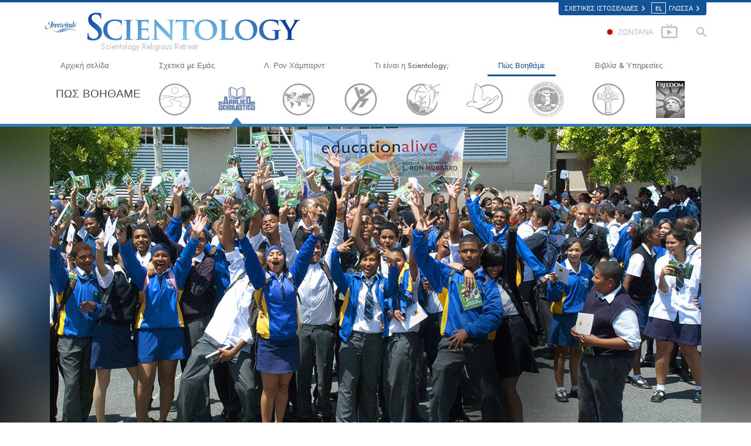

--- FILE ---
content_type: text/html; charset=utf-8
request_url: https://el.freewinds.org/how-we-help/applied-scholastics/community-actions.html
body_size: 24373
content:
<!DOCTYPE html>
<html lang="el" itemscope itemtype="http://schema.org/WebPage">
<head>
<meta charset="utf-8">








	<meta http-equiv="X-UA-Compatible" content="IE=edge">
<meta name="viewport" content="width=device-width, initial-scale=1, shrink-to-fit=no">



	<title>Προωθώντας τον Αλφαβητισμό και την Εκπαίδευση Παγκοσμίως – Οργανισμός Εφαρμοσμένης Εκπαίδευσης | Freewinds – Οργανισμός Υπηρεσιών της Ναυαρχίδας</title>
	<meta property="local-search-title" content="Προωθώντας τον Αλφαβητισμό και την Εκπαίδευση Παγκοσμίως – Οργανισμός Εφαρμοσμένης Εκπαίδευσης" />








<meta name="description" content="Applied Scholastics educators provide literacy and education community services to underserved populations across the globe." />


<meta itemprop="publisher" content="Scientology" />


<meta property="fb:admins" content="633862040" />





	
		
	
	









	






<script type="application/ld+json">
{
  "@context": "https://schema.org",
  "@type": "WebSite",
  
  "name": "Επίσημη Εκκλησία της Σαηεντολογίας: Λ. Ρον Χάμπαρντ, Διανοητική, Τι είναι η Σαηεντολογία;, Βιβλία, πεποιθήσεις, Ντέιβιντ Μισκάβιτς",
  "alternateName": ["Scientology", "el.freewinds.org"],
  
  "url": "https://el.freewinds.org/"
}
</script>


<meta property="og:url" content="https://el.freewinds.org/how-we-help/applied-scholastics/community-actions.html" />

<meta property="og:site_name" content="Επίσημη Εκκλησία της Σαηεντολογίας: Λ. Ρον Χάμπαρντ, Διανοητική, Τι είναι η Σαηεντολογία;, Βιβλία, πεποιθήσεις, Ντέιβιντ Μισκάβιτς" />

<meta property="og:title" content="Προωθώντας τον Αλφαβητισμό και την Εκπαίδευση Παγκοσμίως – Οργανισμός Εφαρμοσμένης Εκπαίδευσης" />
<meta property="og:description" content="Applied Scholastics educators provide literacy and education community services to underserved populations across the globe." />

<meta property="og:image" content="https://files.scientology.org/imagecache/cropfit@w=1000/data/www.scientology.org/files/howwehelp/applied-scholastics/15_Education-Alive-Wittebome-High-School-Cape-Town16X9_el.jpg?k=-0uiYDGRVa" />
<meta property="og:type" content="website" />

<meta name="twitter:card" content="summary_large_image">
<meta name="twitter:title" content="Προωθώντας τον Αλφαβητισμό και την Εκπαίδευση Παγκοσμίως – Οργανισμός Εφαρμοσμένης Εκπαίδευσης">
<meta name="twitter:description" content="Applied Scholastics educators provide literacy and education community services to underserved populations across the globe." >
<meta name="twitter:image" content="https://files.scientology.org/imagecache/cropfit@w=1000/data/www.scientology.org/files/howwehelp/applied-scholastics/15_Education-Alive-Wittebome-High-School-Cape-Town16X9_el.jpg?k=-0uiYDGRVa">














<link rel="canonical" href="https://el.freewinds.org/how-we-help/applied-scholastics/community-actions.html" />















<link rel="alternate" hreflang="pt-BR" href="https://br.freewinds.org/how-we-help/applied-scholastics/community-actions.html" />



















<link rel="alternate" hreflang="da" href="https://da.freewinds.org/how-we-help/applied-scholastics/community-actions.html" />



















<link rel="alternate" hreflang="de" href="https://de.freewinds.org/how-we-help/applied-scholastics/community-actions.html" />



















<link rel="alternate" hreflang="el" href="https://el.freewinds.org/how-we-help/applied-scholastics/community-actions.html" />







































































<link rel="alternate" hreflang="es" href="https://es.freewinds.org/how-we-help/applied-scholastics/community-actions.html" />







































































<link rel="alternate" hreflang="es-ES" href="https://esp.freewinds.org/how-we-help/applied-scholastics/community-actions.html" />



















<link rel="alternate" hreflang="fr" href="https://fr.freewinds.org/how-we-help/applied-scholastics/community-actions.html" />





































<link rel="alternate" hreflang="he" href="https://he.freewinds.org/how-we-help/applied-scholastics/community-actions.html" />



















<link rel="alternate" hreflang="hu" href="https://hu.freewinds.org/how-we-help/applied-scholastics/community-actions.html" />























<link rel="alternate" hreflang="it" href="https://it.freewinds.org/how-we-help/applied-scholastics/community-actions.html" />























<link rel="alternate" hreflang="ja" href="https://ja.freewinds.org/how-we-help/applied-scholastics/community-actions.html" />



















<link rel="alternate" hreflang="nl" href="https://nl.freewinds.org/how-we-help/applied-scholastics/community-actions.html" />























<link rel="alternate" hreflang="no" href="https://nor.freewinds.org/how-we-help/applied-scholastics/community-actions.html" />

















<link rel="alternate" hreflang="pt" href="https://pt.freewinds.org/how-we-help/applied-scholastics/community-actions.html" />













































<link rel="alternate" hreflang="sv" href="https://sv.freewinds.org/how-we-help/applied-scholastics/community-actions.html" />















<link rel="alternate" hreflang="en" href="https://www.freewinds.org/how-we-help/applied-scholastics/community-actions.html" />

















































































































































































































































































































<link rel="alternate" hreflang="zh" href="https://zh.freewinds.org/how-we-help/applied-scholastics/community-actions.html" />




















	<!-- <link rel="stylesheet" href="/scss/_combined-aft.css?_=0208a"> -->

	<!-- async cssload -->
	<!-- <link rel="preload" href="/scss/_combined.css?_=0208a" as="style" onload="this.onload=null;this.rel='stylesheet'">
	<noscript><link rel="stylesheet" href="/scss/_combined.css?_=0208a"></noscript> -->
	<!-- end of async css -->

	
    

	
	<link rel="stylesheet" href="/scss/_combined.css?_=0208a">
	
	

	

	<!--  -->
	
	
	
	<!--  -->

	

	

	<!-- slideshow classnames -->
	

	

	

	
		
		<!-- see combined -->
		<link rel="stylesheet" href="/_combined/application_org.scss?_=0208a">
		
	

	

<script>
WebFontConfig = {
    google: {
        families: [
            
            'Open+Sans:300,400,700,300italic,400italic,700italic',
            'Jost:300,400,500,700,300italic,400italic,500italic,700italic',

        ]
    }
};

(function(d) {
    var wf = d.createElement('script'),
        s = d.scripts[0];
    wf.src = 'https://ajax.googleapis.com/ajax/libs/webfont/1.6.26/webfont.js';
    wf.async = true;
    s.parentNode.insertBefore(wf, s);
})(document);
</script>



    <link href="https://fonts.googleapis.com/css2?family=Ubuntu+Condensed&display=swap" rel="stylesheet">   
    <link href="https://fonts.googleapis.com/css2?family=Inter+Tight:ital,wght@0,300;0,400;0,500;1,300;1,400;1,500&display=swap" rel="stylesheet">




	

	
		
			<!-- Global Site Tag (gtag.js) - Google Analytics -->
<script>
  window.dataLayer = window.dataLayer || [];
  function gtag(){dataLayer.push(arguments);}

  gtag('consent', 'default', {
    'ad_storage': 'denied',
    'analytics_storage': 'denied',
    'functionality_storage': 'denied',
    'personalization_storage': 'denied',
    'wait_for_update': 500 // Wait until baner loads
  });

  window.gtagConsentV2 = true;

  gtag('js', new Date());

  gtag('config', 'G-HQ1TBXCEJT', {
  send_page_view: false
});



</script>


<script async src="https://www.googletagmanager.com/gtag/js?id=G-HQ1TBXCEJT"></script>


<script type="text/plain" data-cookiecategory="targeting">
(function() {
  var ga = document.createElement('script'); ga.type = 'text/javascript'; ga.async = true;
  ga.src = ('https:' == document.location.protocol ? 'https://' : 'http://') + 'stats.g.doubleclick.net/dc.js';
  var s = document.getElementsByTagName('script')[0]; s.parentNode.insertBefore(ga, s);
})();
</script>




		
	

	<script>
		var cacheId = '0208a';
	</script>

	
	<script defer src="/_combined/application.js?_=0208a"></script>
	

	
	<script async src="/_combined/cssrelpreload.js?_=0208a"></script>
	<script async src="/_combined/lazyload.js?_=0208a"></script>
	

	
	<script async src="/_combined/application2.js?_=0208a"></script>
	
	<script async type="text/plain" data-cookiecategory="performance" src="/_combined/sentry.js?_=0208a"></script>
	

	
	<script src="https://tr.standardadmin.org/tr2.js" async></script>
	<script>
	var _tr = window._tr || [];
	</script>
	

</head>




<body class="preload org-domain org-domain-fsso  path-how-we-help path-how-we-help-applied-scholastics path-how-we-help-applied-scholastics-community-actions_html path-how-we-help-applied-scholastics-community-actions  home-no-overlap ">




<div class="search">
    <div class="search__form">
        <button class="btn btn--search-close" aria-label="Close search form">
            <img class="search-button--close-icon" src="/images/close-icon.svg" alt="">
        </button>
        <form class="" action="/search/">
            
            
                
            
            <div class="search__form---icon">
                <span class="icon-search"></span>
            </div>
            <input class="search__input" name="q" type="search" placeholder="Κάντε αναζήτηση..." autocomplete="off" autocorrect="off" autocapitalize="off" spellcheck="false" />
            <span class="d-none d-md-block search__info">Πατήστε ENTER για να κάνετε αναζήτηση ή ESC για να κλείσετε</span>
        </form>
    </div>
</div><!-- /search -->

<!-- Videos for Org Sites -->



    
    

    
    
    
        
            
            
        
    
        
            
                
            
            
        
    

    
    
        
    
    

    
    
        
    
    
        
            
                
            
            
        
    
        
            
                
            
            
        
    
        
            
                
            
            
        
    
        
            
                
            
            
        
    
        
    
        
    
        
    
        
    
        
    
        
    
        
    
        
    
        
    
        
    
        
    
        
    
        
    
        
    
        
    
        
    
        
    
        
            
                
            
            
        
    
        
            
                
            
            
        
    
        
            
                
            
            
        
    
        
            
                
            
            
        
    
        
    
        
    
        
    
        
    
        
    
        
    
        
    
        
    
        
    
        
    
        
    
        
    
        
            
                
            
            
        
    

    
        
    


    

    







<div id="outer_shell">

    
        
<div class="external">
    <div class="container">
        <nav class="external-links">
            <ul class="external-language-selector--wrapper">
                
                
                
                
                
                    
                    
                        
                    
                        
                    
                        
                    
                        
                    
                        
                    
                        
                            
                                
                            
                        
                    
                        
                    
                        
                            
                        
                    
                        
                    
                        
                    
                        
                    
                        
                    
                        
                    
                        
                    
                        
                            
                                
                            
                        
                    
                        
                    
                        
                    
                        
                    
                        
                    
                        
                    
                        
                    
                        
                    
                        
                    
                        
                            
                                
                            
                        
                    
                        
                    
                        
                    
                        
                    
                        
                    
                        
                    
                        
                    
                        
                    
                        
                    
                        
                            
                                
                            
                        
                    
                        
                    
                        
                    
                        
                    
                        
                    
                        
                    
                        
                    
                        
                    
                        
                    
                        
                    
                        
                    
                        
                    
                        
                    
                        
                    
                        
                    
                        
                    
                        
                    
                        
                    
                        
                    
                        
                    
                        
                    
                        
                    
                        
                    
                        
                    
                        
                    
                        
                    
                        
                    
                        
                    
                        
                    
                        
                    
                        
                    
                        
                    
                        
                    
                        
                    
                        
                    
                        
                            
                                
                            
                        
                    
                        
                    
                        
                    
                        
                    
                        
                    
                        
                    
                        
                    
                        
                    
                        
                    
                        
                    
                        
                    
                        
                    
                        
                    
                        
                    
                        
                    
                        
                    
                        
                    
                        
                    
                        
                    
                        
                    
                        
                    
                        
                    
                        
                    
                        
                    
                        
                    
                        
                    
                        
                    
                        
                    
                        
                    
                        
                    
                        
                    
                        
                    
                        
                    
                        
                    
                        
                    
                        
                            
                                
                            
                        
                    
                        
                    
                        
                    
                        
                    
                        
                    
                        
                    
                        
                    
                        
                    
                        
                    
                        
                            
                                
                            
                        
                    
                        
                    
                        
                    
                        
                    
                        
                    
                        
                    
                        
                    
                        
                    
                        
                    
                        
                    
                        
                    
                        
                    
                        
                    
                        
                    
                        
                    
                        
                    
                        
                    
                        
                    
                        
                            
                                
                            
                        
                    
                        
                    
                        
                    
                        
                    
                        
                    
                        
                    
                        
                    
                        
                    
                        
                    
                        
                            
                                
                            
                        
                    
                        
                    
                        
                    
                        
                    
                        
                    
                        
                    
                        
                    
                        
                    
                        
                    
                        
                    
                        
                    
                        
                            
                                
                            
                        
                    
                        
                    
                        
                    
                        
                    
                        
                    
                        
                    
                        
                    
                        
                    
                        
                    
                        
                    
                        
                    
                        
                            
                                
                            
                        
                    
                        
                    
                        
                    
                        
                    
                        
                    
                        
                    
                        
                    
                        
                    
                        
                    
                        
                            
                                
                            
                        
                    
                        
                    
                        
                    
                        
                    
                        
                    
                        
                    
                        
                    
                        
                    
                        
                    
                        
                    
                        
                    
                        
                            
                                
                            
                        
                    
                        
                    
                        
                    
                        
                    
                        
                    
                        
                    
                        
                    
                        
                    
                        
                            
                                
                            
                        
                    
                        
                    
                        
                    
                        
                    
                        
                    
                        
                    
                        
                    
                        
                    
                        
                    
                        
                    
                        
                            
                        
                    
                        
                    
                        
                    
                        
                    
                        
                    
                        
                            
                        
                    
                        
                    
                        
                    
                        
                    
                        
                    
                        
                    
                        
                    
                        
                            
                                
                            
                        
                    
                        
                    
                        
                    
                        
                    
                        
                    
                        
                    
                        
                    
                        
                            
                                
                            
                        
                    
                        
                    
                        
                    
                        
                    
                        
                    
                        
                    
                        
                    
                        
                    
                        
                    
                        
                    
                        
                    
                        
                    
                        
                    
                        
                    
                        
                    
                        
                    
                        
                    
                        
                    
                        
                    
                        
                    
                        
                    
                        
                    
                        
                    
                        
                    
                        
                    
                        
                    
                        
                    
                        
                    
                        
                    
                        
                    
                        
                    
                        
                    
                        
                    
                        
                    
                        
                    
                        
                    
                        
                    
                        
                    
                        
                    
                        
                    
                        
                    
                        
                    
                        
                    
                        
                    
                        
                    
                        
                    
                        
                    
                        
                    
                        
                    
                        
                    
                        
                    
                        
                    
                        
                    
                        
                    
                        
                    
                        
                    
                        
                    
                        
                    
                        
                    
                        
                    
                        
                    
                        
                    
                        
                    
                        
                    
                        
                    
                        
                    
                        
                    
                        
                    
                        
                    
                        
                    
                        
                    
                        
                    
                        
                    
                        
                    
                        
                    
                        
                    
                        
                    
                        
                    
                        
                    
                        
                    
                        
                    
                        
                    
                        
                    
                        
                    
                        
                    
                        
                    
                        
                    
                        
                    
                        
                    
                        
                    
                        
                    
                        
                    
                        
                    
                        
                    
                        
                    
                        
                    
                        
                    
                        
                    
                        
                    
                        
                    
                        
                    
                        
                    
                        
                    
                        
                    
                        
                    
                        
                    
                        
                    
                        
                    
                        
                    
                        
                    
                        
                    
                        
                    
                        
                    
                        
                    
                        
                    
                        
                    
                        
                    
                        
                    
                        
                    
                        
                    
                        
                    
                        
                    
                        
                    
                        
                    
                        
                    
                        
                    
                        
                    
                        
                    
                        
                    
                        
                    
                        
                    
                        
                    
                        
                    
                        
                    
                        
                    
                        
                    
                        
                    
                        
                    
                        
                    
                        
                    
                        
                    
                        
                    
                        
                    
                        
                    
                        
                    
                        
                    
                        
                    
                        
                    
                        
                    
                        
                    
                        
                    
                        
                    
                        
                            
                                
                            
                        
                    
                        
                    
                        
                    
                        
                    
                        
                    
                        
                    
                        
                    
                    
                
                 <nav class="external-language-selector external-sites external-sites__with-langs">
                    <div>
                        <span class="selector">Σχετικές Ιστοσελίδες 
                            <img class="arrow-svg arrow-svg-right" src="/images/arrow-right-white.svg" alt="">
                        </span>
                    </div>
                    <ul>

                        <!-- TODO: IsEnabledInContext for foreigns -->
                        
                        
                        <a target="_blank" href="https://www.scientology.gr/">
                            <li>SCIENTOLOGY.GR</li>
                        </a>
                        
                        
                         <a target="_blank" href="https://www.scientology.tv/el/">
                            <li>SCIENTOLOGY.TV</li>
                        </a>

                        <a target="_blank" href="http://www.lronhubbard.gr/">
                            <li>L&thinsp;Ron&thinsp;Hubbard.gr</li>
                        </a>
                        <a target="_blank" href="http://www.scientologynews.org/">
                            <li>Scientology&thinsp;News.org</li>
                        </a>
                        <a target="_blank" href="http://www.scientologyreligion.gr/">
                            <li>Scientology&thinsp;Religion.gr</li>
                        </a>
                        <a target="_blank" href="http://www.freedommag.org/el/">
                            <li>FREEDOMMAG.ORG</li>
                        </a>
                        <a target="_blank" href="http://www.davidmiscavige.org/el/">
                            <li>DAVID MISCAVIGE.ORG</li>
                        </a>
                    </ul>
                </nav>
            <!-- disabled for kyalami as only forms exist -->
            
                <nav class="external-language-selector external-language">
                    <div>
                        <span class="selector"><span class="bordered">el</span> ΓΛΩΣΣΑ 
                            <img class="arrow-svg arrow-svg-right" src="/images/arrow-right-white.svg" alt="">
                        </span>
                    </div>
                    <ul>
                    
                    
                        <a class="no-decoration" href="https://zh.freewinds.org/how-we-help/applied-scholastics/community-actions.html"><li>繁體中文 &#124; <span>Chinese</span></li></a>
                    
                        <a class="no-decoration" href="https://da.freewinds.org/how-we-help/applied-scholastics/community-actions.html"><li>Dansk &#124; <span>Danish</span></li></a>
                        <a class="no-decoration" href="https://de.freewinds.org/how-we-help/applied-scholastics/community-actions.html"><li>Deutsch &#124; <span>German</span></li></a>
                        <a class="no-decoration" href="https://www.freewinds.org/how-we-help/applied-scholastics/community-actions.html"><li>English &#124; <span>English</span></li></a>
                        
                        <a class="no-decoration" href="https://el.freewinds.org/how-we-help/applied-scholastics/community-actions.html"><li>Ελληνικά &#124; <span>Greek</span></li></a>
                    
                        <a class="no-decoration" href="https://es.freewinds.org/how-we-help/applied-scholastics/community-actions.html"><li>Español (Latino) &#124; <span>Spanish</span></li></a>
                        
                    
                        <a class="no-decoration" href="https://esp.freewinds.org/how-we-help/applied-scholastics/community-actions.html"><li>Español (Castellano) &#124; <span>Castilian</span></li></a>
                        <a class="no-decoration" href="https://fr.freewinds.org/how-we-help/applied-scholastics/community-actions.html"><li>Français &#124; <span>French</span></li></a>
                        <a class="no-decoration" href="https://he.freewinds.org/how-we-help/applied-scholastics/community-actions.html"><li>עברית &#124; <span>Hebrew</span></li></a>
                        <a class="no-decoration" href="https://it.freewinds.org/how-we-help/applied-scholastics/community-actions.html"><li>Italiano &#124; <span>Italian</span></li></a>
                    
                        <a class="no-decoration" href="https://ja.freewinds.org/how-we-help/applied-scholastics/community-actions.html"><li>日本語 &#124; <span>Japanese</span></li></a>
                    
                        <a class="no-decoration" href="https://hu.freewinds.org/how-we-help/applied-scholastics/community-actions.html"><li>Magyar &#124; <span>Hungarian</span></li></a>
                        <a class="no-decoration" href="https://nl.freewinds.org/how-we-help/applied-scholastics/community-actions.html"><li>Nederlands &#124; <span>Dutch</span></li></a>
                        <a class="no-decoration" href="https://nor.freewinds.org/how-we-help/applied-scholastics/community-actions.html"><li>Norsk &#124; <span>Norwegian</span></li></a>
                    
                        <a class="no-decoration" href="https://pt.freewinds.org/how-we-help/applied-scholastics/community-actions.html"><li>Português &#124; <span>Portuguese</span></li></a>
                    
                    
                        
                    
                        <a class="no-decoration" href="https://sv.freewinds.org/how-we-help/applied-scholastics/community-actions.html"><li>Svenska &#124; <span>Swedish</span></li></a>
                    </ul>
                </nav>
             
             
            </ul>
        </nav>
    </div>
</div>

    

    <div id="shell">

        




    



<div class="banner-wrapper">
    <div class="banner-wrapper-container ">
        <div class="container">
            <div class="banner-wrapper--row row align-items-center justify-content-around justify-content-md-between">
                <div class="hamburger hamburger--slider-r hamburger-menu d-md-none">
                    <div class="hamburger-box">
                        <div class="hamburger-inner"></div>
                    </div>
                </div>
                
                <div class="d-flex align-items-center banner--logo">
    <div class="hamburger hamburger--slider-r hamburger-menu d-none d-md-block d-lg-none mr-2">
        <div class="hamburger-box">
            <div class="hamburger-inner"></div>
        </div>
    </div>

    <a class="no-decoration d-block w-100 scn-logo-link " href="/" itemscope itemtype="http://schema.org/Brand" class="">
        <div class="logo-on-light d-flex align-items-center">
            <div class="s-double-tri d-none d-md-block">
                
                
                    
                    

                    
                    
                    
                    
                    <img class="org-site-logo" src="https://files.scientology.org/imagecache/cropfit@h=50/data/www.scientology.org/files/orgs/freewinds/org_logo-fsso_el.png?k=IMYXpGdIu5" srcset="https://files.scientology.org/imagecache/cropfit@h=50/data/www.scientology.org/files/orgs/freewinds/org_logo-fsso_el.png?k=IMYXpGdIu5 1x, https://files.scientology.org/imagecache/cropfit@h=100/data/www.scientology.org/files/orgs/freewinds/org_logo-fsso_el.png?k=Cg4iD9RMrF 2x">
                    

                
            </div>

            <div class="d-flex align-items-end scientology-logo-light">

                
                    <img itemprop="logo" class="scn-logo light-logo" src="/images/scientology-logos/scientology-logo-freewinds-white-en.svg">
                

                
                    
                

                <img itemprop="logo" class="scn-logo dark-logo" src="/images/scientology-logos/scientology-logo-dark_en.svg">
                
                    <div class="official-org-name" itemtype="http://schema.org/Organization">
                        
                            Scientology Religious Retreat
                        
                    </div>
                

                <div class="org-site-name">
                    
                </div>
            </div>


        </div>
    </a>
</div>

                <button class="btn btn--search d-md-none">
                    <div class="icon icon--search">
                        <span class="icon-search"></span>
                    </div>
                </button>

                 <div class="banner-subtool-row d-none d-md-flex align-items-center justify-content-end">
                    <div class="hamburger hamburger--slider-r hamburger-menu hamburger-menu__inverted wide-header__inverted--visible-lg">
                        <div class="hamburger-box">
                            <div class="hamburger-inner"></div>
                        </div>
                    </div>
                    
                    
                    <a href="http://www.scientology.tv/el/tv/?utm_source=scn_org" class="no-decoration">
                        <div class="live-tv--button">
                            <div class="live-tv--text">
                                <span class="live-tv-dot"></span> <span>ΖΩΝΤΑΝΑ</span>
                            </div>
                            <img class="live-tv-icon wide-header__hidden" src="/images/live-tv-icon.svg" alt="">
                            <img class="live-tv-icon wide-header__inverted" src="/images/live-tv-icon-grey.svg" alt="">
                            <img class="live-tv-icon wide-header__visible" src="/images/live-tv-icon-white.svg" alt="">
                        </div>
                    </a>
                    

                    <svg class="hidden">
                        <defs>
                            <symbol id="icon-arrow" viewBox="0 0 24 24">
                                <title>arrow</title>
                                <polygon points="6.3,12.8 20.9,12.8 20.9,11.2 6.3,11.2 10.2,7.2 9,6 3.1,12 9,18 10.2,16.8 "/>
                            </symbol>
                            <symbol id="icon-drop" viewBox="0 0 24 24">
                                <title>drop</title>
                                <path class="search--icon-path" d="M12,21c-3.6,0-6.6-3-6.6-6.6C5.4,11,10.8,4,11.4,3.2C11.6,3.1,11.8,3,12,3s0.4,0.1,0.6,0.3c0.6,0.8,6.1,7.8,6.1,11.2C18.6,18.1,15.6,21,12,21zM12,4.8c-1.8,2.4-5.2,7.4-5.2,9.6c0,2.9,2.3,5.2,5.2,5.2s5.2-2.3,5.2-5.2C17.2,12.2,13.8,7.3,12,4.8z"/><path class="search--icon-path" d="M12,18.2c-0.4,0-0.7-0.3-0.7-0.7s0.3-0.7,0.7-0.7c1.3,0,2.4-1.1,2.4-2.4c0-0.4,0.3-0.7,0.7-0.7c0.4,0,0.7,0.3,0.7,0.7C15.8,16.5,14.1,18.2,12,18.2z"/>
                            </symbol>
                            <symbol id="icon-search" viewBox="0 0 24 24">
                                <title>search</title>
                                <path class="search--icon-path" d="M15.5 14h-.79l-.28-.27C15.41 12.59 16 11.11 16 9.5 16 5.91 13.09 3 9.5 3S3 5.91 3 9.5 5.91 16 9.5 16c1.61 0 3.09-.59 4.23-1.57l.27.28v.79l5 4.99L20.49 19l-4.99-5zm-6 0C7.01 14 5 11.99 5 9.5S7.01 5 9.5 5 14 7.01 14 9.5 11.99 14 9.5 14z"/>
                            </symbol>
                            <symbol id="icon-cross" viewBox="0 0 24 24">
                                <title>cross</title>
                                <path fill="#000000" d="M19 6.41L17.59 5 12 10.59 6.41 5 5 6.41 10.59 12 5 17.59 6.41 19 12 13.41 17.59 19 19 17.59 13.41 12z"/>
                            </symbol>

                            <symbol id="arrow-right" viewBox="0 0 8 12">
                                <g id="Artboard" transform="translate(-707.000000, -1725.000000)">
                                    <polygon id="keyboard_arrow_right---material-copy-2" points="707.9,1735.3 712.1,1731.1 707.9,1726.9 709.2,1725.6 714.7,1731.1 
                                        709.2,1736.6    "/>
                                </g>
                            </symbol>
                        </defs>
                    </svg>

                    <div class="btn--search"><span class="icon-search"></span></svg></div>
                    
                <!-- 
                    <a href="/search.html" class="search-icon">
                        <img class="wide-header__hidden" src="/images/search-icon.svg" alt="">
                        <img class="wide-header__visible" src="/images/search-icon-white.svg" alt="">
                -->
                    </a>
                 </div>
            </div>
        </div>
    </div>
</div>

        








<div class="primary-nav-wrapper ">
	<div class="primary-nav-menu container d-none d-lg-block">
		<ul class="top-menu">
			
				
				
					<li class="menu-item   nav-trail-false">
						<div class="rel">
							
							<!-- For orgs /news/ send to grand opening if we don't have any news -->
							

							
							<a href="/"  class="menu-link">
								Αρχική σελίδα
							</a>
							
							
						</div>

					</li>
				
			
				
				
					<li class="menu-item menu-item__about-us  nav-trail-false">
						<div class="rel">
							
							<!-- For orgs /news/ send to grand opening if we don't have any news -->
							

							
							<a href="/about-us/"  class="menu-link">
								Σχετικά µε Εμάς
							</a>
							
							
						</div>

					</li>
				
			
				
				
					<li class="menu-item   nav-trail-false">
						<div class="rel">
							
							<!-- For orgs /news/ send to grand opening if we don't have any news -->
							

							
							<a href="/l-ron-hubbard/"  class="menu-link">
								Λ. Ρον Χάμπαρντ
							</a>
							
							
						</div>

					</li>
				
			
				
				
					<li class="menu-item   parent nav-trail-false">
						<div class="rel">
							
							<!-- For orgs /news/ send to grand opening if we don't have any news -->
							

							
							<a href="/what-is-scientology/"  class="menu-link">
								Τι είναι η Scientology;
							</a>
							
								<div class="frog"> <!-- back -->
									<ul class="second-level">
										
											<li >
												<a href="/what-is-scientology/" class="menu-link title">
													Πιστεύω και Πρακτικές
												</a>
											</li>
										
											<li >
												<a href="/what-is-scientology/the-scientology-creeds-and-codes/" class="menu-link title">
													Τα Πιστεύω και οι Κώδικες της Σαηεντολογίας
												</a>
											</li>
										
											<li >
												<a href="/what-is-scientology/what-scientologists-say-about-scientology.html" class="menu-link title">
													Τι Λένε οι Σαηεντολόγοι για τη Σαηεντολογία
												</a>
											</li>
										
											<li >
												<a href="/video/meet-a-scientologist.html" class="menu-link title">
													Συναντήστε έναν Σαηεντολόγο
												</a>
											</li>
										
											<li >
												<a href="/what-is-scientology/inside-a-church-scientology.html" class="menu-link title">
													Μέσα σε μια Εκκλησία
												</a>
											</li>
										
											<li >
												<a href="/what-is-scientology/basic-principles-of-scientology/" class="menu-link title">
													Οι Βασικές Αρχές της Σαηεντολογίας
												</a>
											</li>
										
											<li >
												<a href="/what-is-dianetics/basic-principles-of-scientology/dianetics-understanding-the-mind.html" class="menu-link title">
													Μια Εισαγωγή στη Διανοητική
												</a>
											</li>
										
											<li >
												<a href="/what-is-scientology/love-hate-what-is-greatness.html" class="menu-link title">
													Αγάπη και Μίσος – <br/> Tι είναι η Μεγαλοσύνη;
												</a>
											</li>
										
									</ul>
								</div>
							
							
						</div>

					</li>
				
			
				
			
				
				
					<li class="menu-item   parent nav-trail-true">
						<div class="rel">
							
							<!-- For orgs /news/ send to grand opening if we don't have any news -->
							

							
							<a href="/how-we-help/"  class="menu-link">
								Πώς Βοηθάμε
							</a>
							
								<div class="frog"> <!-- back -->
									<ul class="second-level">
										
											<li >
												<a href="/how-we-help/way-to-happiness/" class="menu-link title">
													Ο Δρόμος προς την Ευτυχία
												</a>
											</li>
										
											<li >
												<a href="/how-we-help/applied-scholastics/" class="menu-link title">
													Οργανισμός Εφαρμοσμένης Εκπαίδευσης
												</a>
											</li>
										
											<li >
												<a href="/how-we-help/criminon/" class="menu-link title">
													Κρίμινον
												</a>
											</li>
										
											<li >
												<a href="/how-we-help/narconon/" class="menu-link title">
													Νάρκωνον
												</a>
											</li>
										
											<li >
												<a href="/how-we-help/truth-about-drugs/" class="menu-link title">
													Η Αλήθεια για τα Ναρκωτικά
												</a>
											</li>
										
											<li >
												<a href="/how-we-help/human-rights/" class="menu-link title">
													Ενωμένοι για τα Ανθρώπινα Δικαιώματα
												</a>
											</li>
										
											<li >
												<a href="/how-we-help/citizens-commission-on-human-rights/" class="menu-link title">
													Επιτροπή Πολιτών για τα Ανθρώπινα Δικαιώματα
												</a>
											</li>
										
											<li >
												<a href="/how-we-help/volunteer-ministers/" class="menu-link title">
													Εθελοντές Λειτουργοί της Σαηεντολογίας
												</a>
											</li>
										
									</ul>
								</div>
							
							
						</div>

					</li>
				
			
				
				
					<li class="menu-item   parent nav-trail-false">
						<div class="rel">
							
							<!-- For orgs /news/ send to grand opening if we don't have any news -->
							

							
							<a href="/store/category/beginning-books.html"  class="menu-link">
								Βιβλία & Υπηρεσίες
							</a>
							
								<div class="frog"> <!-- back -->
									<ul class="second-level">
										
											<li >
												<a href="/store/category/beginning-books.html" class="menu-link title">
													Εισαγωγικά Βιβλία
												</a>
											</li>
										
											<li >
												<a href="/store/category/beginning-audiobooks.html" class="menu-link title">
													Ηχογραφημένα Βιβλία
												</a>
											</li>
										
											<li >
												<a href="/store/category/classics-lectures.html" class="menu-link title">
													Οι Εισαγωγικές Διαλέξεις
												</a>
											</li>
										
											<li >
												<a href="/store/category/books-on-film.html" class="menu-link title">
													Εισαγωγικά Φιλμ
												</a>
											</li>
										
											<li >
												<a href="/beginning-services/" class="menu-link title">
													Εισαγωγικές Υπηρεσίες
												</a>
											</li>
										
									</ul>
								</div>
							
							
						</div>

					</li>
				
			
				
				
					<li class="menu-item   nav-trail-false">
						<div class="rel">
							
							<!-- For orgs /news/ send to grand opening if we don't have any news -->
							
								
								
								
									
									
									
										
									
								
							

							
						</div>

					</li>
				
			
		</ul>
	</div>
</div>








<div class="nav-bar">
	<ul>
		
			
			<li class="nav-bar--link" data-menuid="0">
				
				<!-- For orgs /news/ send to grand opening if we don't have any news -->
				
				
				
				<a href="/"  class="menu-link no-decoration">
					
					ΑΡΧΙΚΗ ΣΕΛΙΔΑ
				</a>
				
			</li>

			

		
			
			<li class="nav-bar--link" data-menuid="1">
				
				<!-- For orgs /news/ send to grand opening if we don't have any news -->
				
				
				
				<a href="/about-us/"  class="menu-link no-decoration">
					
					ΣΧΕΤΙΚΑ ΜΕ ΕΜΑΣ
				</a>
				
			</li>

			

		
			
			<li class="nav-bar--link" data-menuid="2">
				
				<!-- For orgs /news/ send to grand opening if we don't have any news -->
				
				
				
				<a href="/l-ron-hubbard/"  class="menu-link no-decoration">
					
					Λ. ΡΟΝ ΧΑΜΠΑΡΝΤ
				</a>
				
			</li>

			

		
			
			<li class="nav-bar--link" data-menuid="3">
				
				<!-- For orgs /news/ send to grand opening if we don't have any news -->
				
				
				
				<a href="/what-is-scientology/"  class="menu-link no-decoration">
					
					ΤΙ ΕΙΝΑΙ Η SCIENTOLOGY;
				</a>
				
			</li>

			
				<div class="nav-bar--frog" data-menuid="3">
					<ul class="nav-bar--second-level">
						
							<li>
								<a href="/what-is-scientology/" class="nav-bar--second-level__link">
									Πιστεύω και Πρακτικές
								</a>
							</li>
						
							<li>
								<a href="/what-is-scientology/the-scientology-creeds-and-codes/" class="nav-bar--second-level__link">
									Τα Πιστεύω και οι Κώδικες της Σαηεντολογίας
								</a>
							</li>
						
							<li>
								<a href="/what-is-scientology/what-scientologists-say-about-scientology.html" class="nav-bar--second-level__link">
									Τι Λένε οι Σαηεντολόγοι για τη Σαηεντολογία
								</a>
							</li>
						
							<li>
								<a href="/video/meet-a-scientologist.html" class="nav-bar--second-level__link">
									Συναντήστε έναν Σαηεντολόγο
								</a>
							</li>
						
							<li>
								<a href="/what-is-scientology/inside-a-church-scientology.html" class="nav-bar--second-level__link">
									Μέσα σε μια Εκκλησία
								</a>
							</li>
						
							<li>
								<a href="/what-is-scientology/basic-principles-of-scientology/" class="nav-bar--second-level__link">
									Οι Βασικές Αρχές της Σαηεντολογίας
								</a>
							</li>
						
							<li>
								<a href="/what-is-dianetics/basic-principles-of-scientology/dianetics-understanding-the-mind.html" class="nav-bar--second-level__link">
									Μια Εισαγωγή στη Διανοητική
								</a>
							</li>
						
							<li>
								<a href="/what-is-scientology/love-hate-what-is-greatness.html" class="nav-bar--second-level__link">
									Αγάπη και Μίσος – <br/> Tι είναι η Μεγαλοσύνη;
								</a>
							</li>
						
					</ul>
				</div>
			

		
			
			<li class="nav-bar--link" data-menuid="4">
				
				<!-- For orgs /news/ send to grand opening if we don't have any news -->
				
				
				
				<a href="/daily-connect/"  class="menu-link no-decoration">
					
					ΚΑΘΗΜΕΡΙΝΑ ΝΕΑ
				</a>
				
			</li>

			
				<div class="nav-bar--frog" data-menuid="4">
					<ul class="nav-bar--second-level">
						
							<li>
								<a href="/daily-connect/scientologists-at-life/" class="nav-bar--second-level__link">
									Scientologists @life
								</a>
							</li>
						
							<li>
								<a href="/staywell/" class="nav-bar--second-level__link">
									Πώς να Παραμείνεις Υγιής
								</a>
							</li>
						
					</ul>
				</div>
			

		
			
			<li class="nav-bar--link" data-menuid="5">
				
				<!-- For orgs /news/ send to grand opening if we don't have any news -->
				
				
				
				<a href="/how-we-help/"  class="menu-link no-decoration">
					
					ΠΩΣ ΒΟΗΘΑΜΕ
				</a>
				
			</li>

			
				<div class="nav-bar--frog" data-menuid="5">
					<ul class="nav-bar--second-level">
						
							<li>
								<a href="/how-we-help/way-to-happiness/" class="nav-bar--second-level__link">
									Ο Δρόμος προς την Ευτυχία
								</a>
							</li>
						
							<li>
								<a href="/how-we-help/applied-scholastics/" class="nav-bar--second-level__link">
									Οργανισμός Εφαρμοσμένης Εκπαίδευσης
								</a>
							</li>
						
							<li>
								<a href="/how-we-help/criminon/" class="nav-bar--second-level__link">
									Κρίμινον
								</a>
							</li>
						
							<li>
								<a href="/how-we-help/narconon/" class="nav-bar--second-level__link">
									Νάρκωνον
								</a>
							</li>
						
							<li>
								<a href="/how-we-help/truth-about-drugs/" class="nav-bar--second-level__link">
									Η Αλήθεια για τα Ναρκωτικά
								</a>
							</li>
						
							<li>
								<a href="/how-we-help/human-rights/" class="nav-bar--second-level__link">
									Ενωμένοι για τα Ανθρώπινα Δικαιώματα
								</a>
							</li>
						
							<li>
								<a href="/how-we-help/citizens-commission-on-human-rights/" class="nav-bar--second-level__link">
									Επιτροπή Πολιτών για τα Ανθρώπινα Δικαιώματα
								</a>
							</li>
						
							<li>
								<a href="/how-we-help/volunteer-ministers/" class="nav-bar--second-level__link">
									Εθελοντές Λειτουργοί της Σαηεντολογίας
								</a>
							</li>
						
					</ul>
				</div>
			

		
			
			<li class="nav-bar--link" data-menuid="6">
				
				<!-- For orgs /news/ send to grand opening if we don't have any news -->
				
				
				
				<a href="/store/category/beginning-books.html"  class="menu-link no-decoration">
					
					ΒΙΒΛΙΑ &amp; ΥΠΗΡΕΣΙΕΣ
				</a>
				
			</li>

			
				<div class="nav-bar--frog" data-menuid="6">
					<ul class="nav-bar--second-level">
						
							<li>
								<a href="/store/category/beginning-books.html" class="nav-bar--second-level__link">
									Εισαγωγικά Βιβλία
								</a>
							</li>
						
							<li>
								<a href="/store/category/beginning-audiobooks.html" class="nav-bar--second-level__link">
									Ηχογραφημένα Βιβλία
								</a>
							</li>
						
							<li>
								<a href="/store/category/classics-lectures.html" class="nav-bar--second-level__link">
									Οι Εισαγωγικές Διαλέξεις
								</a>
							</li>
						
							<li>
								<a href="/store/category/books-on-film.html" class="nav-bar--second-level__link">
									Εισαγωγικά Φιλμ
								</a>
							</li>
						
							<li>
								<a href="/beginning-services/" class="nav-bar--second-level__link">
									Εισαγωγικές Υπηρεσίες
								</a>
							</li>
						
					</ul>
				</div>
			

		
			
			<li class="nav-bar--link" data-menuid="7">
				
				<!-- For orgs /news/ send to grand opening if we don't have any news -->
				
					
					
					
						
						
						
							
						
					
				
				
				
			</li>

			

		
	</ul>
</div>





        <div id="header_and_content">

            
            <div id="header_container" class="clearfix header-container">
                <div id="header" class="header">
                    <div class="container">
                        
<div class="bs-extender how-we-help-extender">
	
	<div class="how-we-help-extender__background"></div>
	
	<div class="container">
		<div class="bs-extender-sm-down">
			<div class="how-we-help-bar-wrapper  how-we-help-bar-wrapper__text-hidden">
				<div class="how-we-help-bar-text d-none d-md-block">
					<a href="/how-we-help/" class="no-decoration">
						<div class="how-we-help-title">
							ΠΩΣ ΒΟΗΘΑΜΕ
						</div>
						<div class="campaign-caption">
							<span class="dark">Παγκόσμια Προγράμματα Κοινωνικής Βελτίωσης & Ανθρωπιστικά Προγράμματα </span>υπό την Αιγίδα της Εκκλησίας
						</div>
					</a>
				</div>
				
				
			<!-- 	<div class="breadcrumb-nav--title">
					<a class="breadcrumb-nav--link no-decoration" href="/how-we-help/">
						ΠΩΣ ΒΟΗΘΑΜΕ
					</a>
				</div> -->
				

				

				<div class="social-betterment-campaign ">
					
					
					<a class="no-decoration relative" href="/how-we-help/way-to-happiness/">
						<div class="social-betterment-icon--wrapper">
							<img src="/images/how-we-help/the-way-to-happiness.svg" alt="" class="social-betterment-icon">
							<img src="/images/how-we-help/the-way-to-happiness-grey.svg" alt="" class="social-betterment-icon social-betterment-icon__grayed">
							<img src="/images/how-we-help/the-way-to-happiness-shadow.svg" alt="" class="social-betterment-icon social-betterment-icon__shadow">
						</div>

						<div class="campaign-caption">
							Ο Δρόµος προς την Ευτυχία
						</div>
					</a>
				</div>
				

				<div class="social-betterment-campaign social-betterment-campaign__active">
					
<div class="how-we-help-bar--arrow">
	<svg version="1.1" id="Layer_1" xmlns="http://www.w3.org/2000/svg" xmlns:xlink="http://www.w3.org/1999/xlink" x="0px" y="0px"
	 viewBox="0 0 24 14" style="enable-background:new 0 0 24 14;" xml:space="preserve">
	<g id="VM-Index" transform="translate(-986.000000, -635.000000)">
		<path id="arrow-bg" class="campaign-color--background" d="M996.4,635.8l-10.4,13h24l-10.4-13c-0.7-0.9-1.9-1-2.8-0.3C996.6,635.5,996.5,635.6,996.4,635.8
			z"/>
	</g>
	</svg>
</div>

					<a class="no-decoration relative" href="/how-we-help/applied-scholastics/">
						<div class="social-betterment-icon--wrapper">
							<img src="/images/how-we-help/applied-scholastics.svg" alt="" class="social-betterment-icon">
							<img src="/images/how-we-help/applied-scholastics-grey.svg" alt="" class="social-betterment-icon social-betterment-icon__grayed">
							<img src="/images/how-we-help/applied-scholastics-shadow.svg" alt="" class="social-betterment-icon social-betterment-icon__shadow">
						</div>
						<div class="campaign-caption">
							Οργανισμός Εφαρμοσμένης Εκπαίδευσης
						</div>
					</a>
				</div>
				

				<div class="social-betterment-campaign ">
					
					<a class="no-decoration relative" href="/how-we-help/criminon/">
						<div class="social-betterment-icon--wrapper">
							<img src="/images/how-we-help/criminon.svg" alt="" class="social-betterment-icon">
							<img src="/images/how-we-help/criminon-grey.svg" alt="" class="social-betterment-icon social-betterment-icon__grayed">
							<img src="/images/how-we-help/criminon-shadow.svg" alt="" class="social-betterment-icon social-betterment-icon__shadow">
						</div>
						<div class="campaign-caption">
							Αναμόρφωση Εγκληματιών
						</div>
					</a>
				</div>
				

				<div class="social-betterment-campaign ">
					
					<a class="no-decoration relative" href="/how-we-help/narconon/">
						<div class="social-betterment-icon--wrapper">
							<img src="/images/how-we-help/narconon.svg" alt="" class="social-betterment-icon">
							<img src="/images/how-we-help/narconon-grey.svg" alt="" class="social-betterment-icon social-betterment-icon__grayed">
							<img src="/images/how-we-help/narconon-shadow.svg" alt="" class="social-betterment-icon social-betterment-icon__shadow">
						</div>
						<div class="campaign-caption">
							Νάρκωνον: Απεξάρτηση από τα Ναρκωτικά
						</div>
					</a>
				</div>
				

				<div class="social-betterment-campaign ">
					
					<a class="no-decoration relative" href="/how-we-help/truth-about-drugs/">
						<div class="social-betterment-icon--wrapper">
							<img src="/images/how-we-help/drug-free-world.svg" alt="" class="social-betterment-icon">
							<img src="/images/how-we-help/drug-free-world-grey.svg" alt="" class="social-betterment-icon social-betterment-icon__grayed">
							<img src="/images/how-we-help/drug-free-world-shadow.svg" alt="" class="social-betterment-icon social-betterment-icon__shadow">
						</div>
						<div class="campaign-caption">
							
							Η Αλήθεια για τα Ναρκωτικά
							
						</div>
					</a>
				</div>
				

				<div class="social-betterment-campaign ">
					
					<a class="no-decoration relative" href="/how-we-help/human-rights/">
						<div class="social-betterment-icon--wrapper">
							<img src="/images/how-we-help/human-rights.svg" alt="" class="social-betterment-icon">
							<img src="/images/how-we-help/human-rights-grey.svg" alt="" class="social-betterment-icon social-betterment-icon__grayed">
							<img src="/images/how-we-help/human-rights-shadow.svg" alt="" class="social-betterment-icon social-betterment-icon__shadow">
						</div>
						<div class="campaign-caption">
							Ανθρώπινα Δικαιώματα
						</div>
					</a>
				</div>

				

				<div class="social-betterment-campaign ">
					
					<a class="no-decoration relative" href="/how-we-help/citizens-commission-on-human-rights/">
						<div class="social-betterment-icon--wrapper">
							<img src="/images/how-we-help/citizens-commission-on-human-rights.svg" alt="" class="social-betterment-icon">
							<img src="/images/how-we-help/citizens-commission-on-human-rights-grey.svg" alt="" class="social-betterment-icon social-betterment-icon__grayed">
							<img src="/images/how-we-help/citizens-commission-on-human-rights-shadow.svg" alt="" class="social-betterment-icon social-betterment-icon__shadow">
						</div>
						<div class="campaign-caption">
							Αναμόρφωση Ψυχικής Υγείας
						</div>
					</a>
				</div>

				

				<div class="social-betterment-campaign ">
					
					<a class="no-decoration relative" href="/how-we-help/volunteer-ministers/">
						<div class="social-betterment-icon--wrapper">
							
							<img src="/images/how-we-help/volunteer-ministers.svg" alt="" class="social-betterment-icon">
							<img src="/images/how-we-help/volunteer-ministers-grey.svg" alt="" class="social-betterment-icon social-betterment-icon__grayed">
							<img src="/images/how-we-help/volunteer-ministers-shadow.svg" alt="" class="social-betterment-icon social-betterment-icon__shadow">
							
						</div>
						<div class="campaign-caption">
							Εθελοντές Λειτουργοί
						</div>
					</a>
				</div>

				<div class="social-betterment-campaign pl-0 pr-0 freedom" data-campaign="freedom">
					<a target="_blank" href="https://www.freedommag.org/el/?_link=scn_home_subheader">
						<img class="freedom-icon" src="https://files.scientology.org/imagecache/cropfit@h=63@qa=85/data/www.scientology.org/files/fdm-bar-icon4_el.jpg?k=nXduuH_bAw" alt="">
						<div class="campaign-caption ml-0 mr-0">
							Περιοδικό Freedom
							<div style="font-size: 0.8em;color: #b9c5cd;font-weight: 300;">
								Μια Φωνή για τα Ανθρώπινα Δικαιώματα
							</div>						
						</div>
					</a>
				</div>
			</div>
		</div>
	</div>

	
		<div class="campaign-color--background">
		

		</div>
	
</div>
<div class="bs-extender">
    <div class="swiper-slide--poster-background swiper-slide--poster-background__backdrop" style="background-image: url('https://files.scientology.org/imagecache/cropfit@w=300@bl=0x10@qa=100@cr=0,83,2526,1263/data/www.scientology.org/files/howwehelp/applied-scholastics/15_Education-Alive-Wittebome-High-School-Cape-Town16X9_el.jpg?k=EOMXzbNWC0');"></div>
    <div class="container relative">
        <img srcset="https://files.scientology.org/imagecache/cropfit@w=1110@cr=0,83,2526,1263/data/www.scientology.org/files/howwehelp/applied-scholastics/15_Education-Alive-Wittebome-High-School-Cape-Town16X9_el.jpg?k=pkwN-6KWn5 1x, https://files.scientology.org/imagecache/cropfit@w=2220@cr=0,83,2526,1263/data/www.scientology.org/files/howwehelp/applied-scholastics/15_Education-Alive-Wittebome-High-School-Cape-Town16X9_el.jpg?k=FYTSm-OsNm 2x" alt="">

        
        
    </div>
</div>
                    </div>
                </div>
            </div>
            

            

            

            
        
            

            <div id="content_container" class="body container has-leftsidebar has-rightsidebar">

                <!-- NOTE: if you want schema, put it in the page itself: itemscope itemtype="http://schema.org/Article" -->

                
                <article id="content" class="row main-content justify-content-between">
                


                    <div class="col-24 page-title--wrapper">
                        <div class="row justify-content-center">
                            <div class="col-lg-14">
                                
<h3 class="top_slug">ΚΟΙΝΩΝΙΚΕΣ ΔΡΑΣΤΗΡΙΟΤΗΤΕΣ</h3>

<h1 class="title">
	<span class="title-gray">ΠΡΟΩΘΩΝΤΑΣ ΤΟΝ ΑΛΦΑΒΗΤΙΣΜΟ ΚΑΙ ΤΗΝ ΕΚΠΑΙΔΕΥΣΗ </span><br />
	<span class="campaign-color">ΠΑΓΚΟΣΜΙΩΣ</span>
</h1>

                                
                                <div class="d-block mb-3"></div>
                            </div>
                        </div>
                    </div>

                    

                    
                    <main itemscope itemtype="http://schema.org/Article" class="main col-lg-14 order-lg-4">
                    

                    <div class="main__both-sidebars">
                        
    <div data-amp-body>
        

	<p class="bold-intro">Το δίκτυο του Οργανισμού Εφαρμοσμένης Εκπαίδευσης για τους εκπαιδευτικούς, τα εκπαιδευτικά κέντρα και τα σχολεία προσεγγίζει τα άτομα για να βελτιώσει τη μάθηση και την εκπαίδευση, όχι μόνο στις περιοχές τους αλλά και πέρα από αυτές. Από σεμινάρια και εργαστήρια μέχρι περιεκτικά διαρκή προγράμματα, ομάδες εκπαιδευτικών φέρνουν την Τεχνολογία Μελέτης σε πληθυσμούς που την έχουν ανάγκη.</p>
	<p>Ένα τέτοιο πρόγραμμα ξεκίνησε στην Αϊτή, όταν ένας εκπαιδευτικός από τον Οργανισμό Εφαρμοσμένης Εκπαίδευσης, από την Ακαδημία του Κληαργουότερ στη Φλόριντα, πήγε ως εθελοντής στην Αϊτή μετά τον σεισμό του 2010. Έδωσε μια διάλεξη για την Τεχνολογία Μελέτης σε πάνω από 400 γονείς και μαθητές, και ως αποτέλεσμα, ο διευθυντής ενός ορφανοτροφείου και σχολείου της Αϊτής, ήρθε στο Κληαργουότερ για να εκπαιδευτεί στην Τεχνολογία Μελέτης. Η Ακαδημία του Κληαργουότερ, συνέλεξε τους πόρους που χρειάζονται για να μετατρέψει αυτό το σχολείο από μια κατασκευή με μουσαμά, καλάμια και ξύλα, σε ένα κτίριο με τούβλα και σταθερή οροφή, και έτσι ένα νέο σχολείο γεννήθηκε, με όλους τους μαθητές του να μαθαίνουν την Τεχνολογία Μελέτης.</p>

    




	
	
		
	


<div class="medium-insert-images medium-insert-images-wide_outer_border ">

	<img class="img-responsive lazyload" itemprop="image" data-srcset="https://files.scientology.org/imagecache/cropfit@w=732@cr=0,266,2116,1190/data/www.scientology.org/files/howwehelp/applied-scholastics/19_Applied-Scholastics-School-Denmark_5X4_el.jpg?k=bbdLTYMMbc 1x, https://files.scientology.org/imagecache/cropfit@w=1464@cr=0,266,2116,1190/data/www.scientology.org/files/howwehelp/applied-scholastics/19_Applied-Scholastics-School-Denmark_5X4_el.jpg?k=_ngVJdFziV 2x">
	

</div>



	<p>Σε μια προσπάθεια να προσεγγίσουν ακόμα περισσότερους, οι εκπαιδευτικοί του Οργανισμού Εφαρμοσμένης Εκπαίδευσης από το Ηνωμένο Βασίλειο έδωσαν σεμινάρια Τεχνολογίας Μελέτης στην Ουκρανία το 2008. Για να ανταποκριθούν στη ζήτηση που δημιουργήθηκε ίδρυσαν εκπαιδευτικά κέντρα και σήμερα μόνιμα κέντρα εκπαίδευσης παραδίδουν γύρω στις 300 διαλέξεις Τεχνολογίας Μελέτης, κάθε χρόνο, σε μαθητές και καθηγητές όλης της χώρας. Οι διαλέξεις αυτές έχουν υιοθετηθεί ως μέρος της διδακτικής ύλης για τα σχολεία στην Πολιτεία του Μπαμπουσκίν και ο Οργανισμός Εφαρμοσμένης Εκπαίδευσης συνεργάζεται σε εκπαιδευτικά προγράμματα με το Υπουργείο Διαπροσωπικών Σχέσεων για την Οικογένεια και τους Νέους, σε μια από τις μεγαλύτερες πόλεις της Ουκρανίας. </p>
	<p>Σε ένα άλλο μέρος του κόσμου οι εκπαιδευτικοί του Οργανισμού Εφαρμοσμένης Εκπαίδευσης έφεραν την Τεχνολογία Μελέτης στο Μπαγκλαντές, όπου ο μισός πληθυσμός του δεν μπορούσε να διαβάσει και να γράψει. Οι εκπαιδευτικοί σχημάτισαν την Ομάδα Μελέτης του Μπαγκλαντές και σύντομα άρχισε να εφαρμόζεται η Τεχνολογία Μελέτης στα σχολεία. Αφού έκαναν σεμινάρια σε περισσότερους από 100 μαθητές και εκπαιδευτικά στελέχη στο πανεπιστήμιο Τζαχανγκιρναγκάρ στη Ντάκα, ο δήμαρχος της Ντάκα αναγνώρισε την Τεχνολογία Μελέτης ως τη λύση για το πρόβλημα αναλφαβητισμού της χώρας και ζήτησε επίσημα την εφαρμογή της σε κάθε σχολείο.</p>



    <div class="row medium-insert-images-wide_outer_border">
        <div class="col-md-8">
            




	
		
	


<div class="medium-insert-images  ">

	<img class="img-responsive lazyload" itemprop="image" data-srcset="https://files.scientology.org/imagecache/cropfit@w=310/data/www.scientology.org/files/howwehelp/applied-scholastics/16_Applied-Scholastics-Training-Teachers-in-Karachi-Pakistan_3X2_el.jpg?k=Xgb8FzpSo9 1x, https://files.scientology.org/imagecache/cropfit@w=620/data/www.scientology.org/files/howwehelp/applied-scholastics/16_Applied-Scholastics-Training-Teachers-in-Karachi-Pakistan_3X2_el.jpg?k=0W5hT3zMjY 2x">
	

</div>

        </div>
        <div class="col-md-8">
            




	
		
	


<div class="medium-insert-images  ">

	<img class="img-responsive lazyload" itemprop="image" data-srcset="https://files.scientology.org/imagecache/cropfit@w=310/data/www.scientology.org/files/howwehelp/applied-scholastics/17_Applied-Scholastics-Teacher-Graduation-Karachi-Pakistan_3X2_el.jpg?k=NfbmKmxfTR 1x, https://files.scientology.org/imagecache/cropfit@w=620/data/www.scientology.org/files/howwehelp/applied-scholastics/17_Applied-Scholastics-Teacher-Graduation-Karachi-Pakistan_3X2_el.jpg?k=5XOFHLSFwB 2x">
	

</div>

        </div>
        <div class="col-md-8">
            




	
		
	


<div class="medium-insert-images  ">

	<img class="img-responsive lazyload" itemprop="image" data-srcset="https://files.scientology.org/imagecache/cropfit@w=310/data/www.scientology.org/files/howwehelp/applied-scholastics/18_Applied-Scholastics-in-Asian-School_3X2_el.jpg?k=AP4CPa7FC9 1x, https://files.scientology.org/imagecache/cropfit@w=620/data/www.scientology.org/files/howwehelp/applied-scholastics/18_Applied-Scholastics-in-Asian-School_3X2_el.jpg?k=A1JF7TF4Wu 2x">
	

</div>

        </div>
        <div class="col-md-24">
            <div class="inline-img-caption">
                Ο Οργανισμός Εφαρμοσμένης Εκπαίδευσης, εκπαιδεύει καθηγητές και μαθητές σε αναπτυσσόμενα και μη αναπτυσσόμενα κράτη και τους βοηθάει να αναζωογονήσουν ολόκληρο το πεδίο της εκπαίδευσης.
            </div>
        </div>
    </div>

    <div class="pull-quote left campaign-color">
        <p>ΣΤΗ ΝΟΤΙΑ ΑΦΡΙΚΗ, ΔΙΑΛΕΞΕΙΣ, ΜΑΘΗΜΑΤΑ ΚΑΙ ΕΡΓΑΣΤΗΡΙΑ ΣΧΕΤΙΚΑ ΜΕ ΤΗΝ ΤΕΧΝΟΛΟΓΙΑ ΜΕΛΕΤΗΣ ΕΧΟΥΝ ΠΑΡΑΔΟΘΕΙ ΣΕ ΠΑΝΩ ΑΠΟ 20.000 ΔΑΣΚΑΛΟΥΣ.</p>
    </div>

    
<p>Ξεκινώντας το 1975, οι Σαηεντολόγοι στη Νότιο Αφρική, υπό το σύνθημα «Ζωντανή Εκπαίδευση», παρέδωσαν διαλέξεις, μαθήματα και εργαστήρια πρακτικής εξάσκησης στην Τεχνολογία Μελέτης. Έχουν τώρα εκπαιδεύσει περισσότερους από 20.000 δασκάλους, που έχουν με τη σειρά τους φέρει την Τεχνολογία Μελέτης σε εκατομμύρια παιδιά, σε όλη τη Νότιο Αφρική.</p> 
<p>Η Τεχνολογία Μελέτης έχει φτάσει και στη Ζιμπάμπουε, όπου 18.000 δάσκαλοι έχουν εκπαιδευτεί, καθώς επίσης και στην Γκάνα, την Γκάμπια και τη Σιέρα Λεόνε. Ο οργανισμός «Ζωντανή Εκπαίδευση», έχει γραφεία σε όλη τη Νότια Αφρική, τη Νιγηρία, την Κένυα, το Μαλί, την Αιθιοπία και την Μποτσουάνα. </p>
	<p>Στις Φιλιππίνες, το ποσοστό παιδιών που παρατούν το σχολείο είχε φτάσει στο 30% και το ποσοστό του αναλφαβητισμού στο δημοτικό σχολείο στο 75%. Ως απάντηση σε αυτό, ο Οργανισμός Εφαρμοσμένης Εκπαίδευσης Διεθνώς, έδωσε ένα μάθημα ταχείας εκπαίδευσης για την Τεχνολογία Μελέτης σε 5.000 δασκάλους από τις Φιλιππίνες, που με τη σειρά τους, άρχισαν να εφαρμόζουν την τεχνολογία σε τρία από τα σχολεία της χώρας τους. </p>
	<p>Τα αποτελέσματα ήταν πρωτοφανή. Το πρώτο σχολείο έφτασε από την τελευταία θέση στο νούμερο οκτώ σε εθνικό επίπεδο, το δεύτερο σχολείο έκανε εθνικό ρεκόρ λόγω της μεγάλης αύξησης στους βαθμούς των μαθητών, και το τρίτο σχολείο αναβάθμισε το επίπεδό του από ένα μέτριο σχολείο σε ένα από τα καλύτερα σχολεία της χώρας. </p>

    	<p>Στην Κένυα, μια «ομάδα διάσωσης» του Οργανισμού Εφαρμοσμένης Εκπαίδευσης, παρέδωσε το μάθημα «Μαθαίνω πώς να Μαθαίνω» σε 14 εκπαιδευτικούς ενός σχολείου για ορφανά στην πόλη του Κίσι. Σχεδόν αμέσως, οι βαθμολογίες στα τεστ των μαθητών «εκτίναξαν» το σχολείο από τις χαμηλότερες θέσεις, στις υψηλότερες θέσεις ανάμεσα σε 270 σχολεία της χώρας. Ως αποτέλεσμα, οι εκπαιδευτικοί φορείς της Κένυας, ζήτησαν να ενταχθεί η Τεχνολογία Μελέτης στην εκπαιδευτική ύλη. </p>
	<p>Ο Οργανισμός Εφαρμοσμένης Εκπαίδευσης εκπαιδεύει καθηγητές και μαθητές από όλα τα επίπεδα και συνεργάζεται με κοινοτικούς ηγέτες, κυβερνήσεις και άλλα ινστιτούτα για να επιφέρει μια αναγέννηση στο πεδίο της εκπαίδευσης. </p>



    </div>

                    </div>


                        









<div class="clearfix"></div>



	
		
		
	

<div class="prev-next-wrapper ignore-search pb-4 ">
	
		<div class="prev-next-wrapper__prev">
			<a class="link-with-arrow with-underline link-with-arrow__reversed" href="/how-we-help/applied-scholastics/world-literacy-crusade.html">
				Προηγούμενο
			</a>
			<a class="prev-next-menu-title" href="/how-we-help/applied-scholastics/world-literacy-crusade.html">
				Ένα Λαϊκό Κίνημα που Φέρνει την Αλλαγή Μέσω της Παγκόσμιας Σταυροφορίας για την Καταπολέμηση του Αναλφαβητισμού
			</a>
		</div>
	
	
	
		<!-- make sure item is still in the menu -->
		
		<div class="prev-next-wrapper__next">
			<a class="link-with-arrow with-underline" href="/how-we-help/applied-scholastics/community-actions/nepal.html">
				Επόμενο
			</a>
			<a class="prev-next-menu-title" href="/how-we-help/applied-scholastics/community-actions/nepal.html">
				Οι Εκπαιδευτικοί του Νεπάλ Υιοθετούν την Τεχνολογία Μελέτης
			</a>
		</div>
		
	
</div>


                    </main>

                    
                        <aside id="sidebar_left" class="site-sidebar col-24 col-14 col-lg-4 sidebar--thinner order-lg-1">
                            


  









<div class="sidebar__item">
  <h6 class="subheader--title">
    <a class="no-decoration" href="/how-we-help/applied-scholastics/">
      ΟΡΓΑΝΙΣΜΟΣ ΕΦΑΡΜΟΣΜΕΝΗΣ ΕΚΠΑΙΔΕΥΣΗΣ
    </a>
  </h6>
  <ul class="submenu-block">
      
      
        

        
        
        
        <li>
          <a class="listing-item " href="/how-we-help/applied-scholastics/">
            Παρέχοντας τα Εργαλεία για Μόρφωση και Παιδεία σε Εκατομμύρια Άτομα
          </a>
          
        </li>

        
      
        

        
        
        
        <li>
          <a class="listing-item " href="/how-we-help/applied-scholastics/halting-decline-of-education.html">
            Σταματώντας την Παρακμή στην Εκπαίδευση
          </a>
          
        </li>

        
      
        

        
        
        
        <li>
          <a class="listing-item " href="/how-we-help/applied-scholastics/global-center-of-study-technology.html">
            Παγκόσμιο Κέντρο για την Τεχνολογία Μελέτης του Οργανισμού Εφαρμοσμένης Εκπαίδευσης
          </a>
          
        </li>

        
      
        

        
        
        
        <li>
          <a class="listing-item " href="/how-we-help/applied-scholastics/affiliated-schools.html">
            Συνεργαζόμενα Σχολεία με τον Οργανισμό Εφαρμοσμένης Εκπαίδευσης
          </a>
          
        </li>

        
      
        

        
        
        
        <li>
          <a class="listing-item " href="/how-we-help/applied-scholastics/tutoring-programs.html">
            Από Άτομα με Χαμηλή Απόδοση σε Άτομα με Υψηλή Απόδοση Μέσω των Προγραμμάτων Διδασκαλίας
          </a>
          
        </li>

        
      
        

        
        
        
        <li>
          <a class="listing-item " href="/how-we-help/applied-scholastics/world-literacy-crusade.html">
            Ένα Λαϊκό Κίνημα που Φέρνει την Αλλαγή Μέσω της Παγκόσμιας Σταυροφορίας για την Καταπολέμηση του Αναλφαβητισμού
          </a>
          
        </li>

        
      
        

        
             

             
        
             

             
        
             

             
        
        
        
        <li>
          <a class="listing-item  listing-item__active" href="/how-we-help/applied-scholastics/community-actions.html">
            Προωθώντας τον Αλφαβητισμό και την Εκπαίδευση Παγκοσμίως
          </a>
          
            
          <ul class="listing-item__second-level--wrapper">
             
             
             <li class="">
               <a href="/how-we-help/applied-scholastics/community-actions/nepal.html" class="listing-item listing-item__second-level " data-listing-item="0">
                 <svg class="listing-item__arrow"><use href="#arrow-right"></use></svg>
                 Οι Εκπαιδευτικοί του Νεπάλ Υιοθετούν την Τεχνολογία Μελέτης
               </a>
             </li>
             
             
             <li class="">
               <a href="/how-we-help/applied-scholastics/community-actions/czech-republic.html" class="listing-item listing-item__second-level " data-listing-item="1">
                 <svg class="listing-item__arrow"><use href="#arrow-right"></use></svg>
                 Η Τεχνολογία Μελέτης στον Μετά-Σοβιετικό Κόσμο
               </a>
             </li>
             
             
             <li class="">
               <a href="/how-we-help/applied-scholastics/community-actions/mexico.html" class="listing-item listing-item__second-level " data-listing-item="2">
                 <svg class="listing-item__arrow"><use href="#arrow-right"></use></svg>
                 Αποστολή για την Ακαδημαϊκή Διάσωση στο Μεξικό
               </a>
             </li>
             
           </ul>
            
           
        </li>

        
      
        

        
        
        
        <li>
          <a class="listing-item " href="/how-we-help/applied-scholastics/around-the-world.html">
            Δραστηριότητες του Οργανισμού Εφαρμοσμένης Εκπαίδευσης σε Όλο τον Κόσμο
          </a>
          
        </li>

        
      
        

        
        
        
        <li>
          <a class="listing-item " href="/how-we-help/applied-scholastics/program-results.html">
            Αποτελέσματα από την Εφαρμογή του Προγράμματος
          </a>
          
        </li>

        
      
  </ul>

  <div class="clearfix"></div>
</div>
                        </aside>
                    


                    
                    <aside id="sidebar_right" class="site-sidebar col-24 col-14 col-lg-4 sidebar--thinner order-lg-8">
                        
                    </aside>
                    

                    

                </article>


            </div>

            <div class="container post-container">
                
            </div>

        </div>

        
        <div id="wide_footer">
            <div class="block">
                











<div class="footer-container">
    <div class="container">
        

        

        

        
            
        

        <div class="footer--header">
            <a href="/">
                <img class="footer-scn-logo" src="/images/scientology-logos/scientology-logo-dark_en.svg" alt="Scientology">
                
            </a>

            <div class="footer--header-social">
                <div class="footer-social-text">
                    ΚΑΝΤΕ FOLLOW
                </div>

                
                    
                    
                        
                    
                    <a class="no-decoration" target="_blank" href="https://www.facebook.com/churchofscientology">
                        <img class="footer--header-social-icon" src="/images/social/facebook_circle_color.svg" alt="">
                    </a>
                    <a class="no-decoration" target="_blank" href="https://www.youtube.com/scientology">
                        <img class="footer--header-social-icon" src="/images/social/youtube.svg" alt="">
                    </a>
                    
                    
                        
                    
                    <a class="no-decoration" target="_blank" href="https://www.instagram.com/scientology/">
                        <img class="footer--header-social-icon" src="/images/social/instagram-circle.svg" alt="">
                    </a>
                
            </div>
        </div>

<div class="footer-blocks-hide">
        <div class="row">
            <div class="col-md-6 col-lg-4 footer-column">
                
                    <div class="footer-column--inside">
                        <input class="footer--column-section-state" type="checkbox" id="as-footer--column-section-state-section-inside-our-church">
                        <div class="footer-mobile-submenu">
                            <a href="/about-us/" class="footer-heading d-none d-md-block">
                                Σχετικά µε Εμάς
                            </a>

                            <label class="footer-heading d-md-none" for="as-footer--column-section-state-section-inside-our-church">
                                Σχετικά µε Εμάς
                            </label>
                            <ul class="footer-column--listing">
                                <li class="footer--link">
                                    <a href="/about-us/inside-our-church/">
                                        Μέσα στην Εκκλησία Μας
                                    </a>
                                </li>

                                
                                
                                


                                
                                
                                
                                
                            </ul>
                        </div>
                    </div>
                

                
                    
    
    
    <div class="footer-column--inside">
        <input class="footer--column-section-state" type="checkbox" id="as-footer--column-section-state-section-footer-wis">
        <div class="footer-mobile-submenu">
            <a href="/what-is-scientology/" class="footer-heading d-none d-md-block">
                Τι είναι η Scientology;
            </a>

            <label class="footer-heading d-md-none" for="as-footer--column-section-state-section-footer-wis">
                Τι είναι η Scientology;
            </label>
            <ul class="footer-column--listing">
                
                <li class="footer--link">
                    <a href="/l-ron-hubbard/">
                        Ιδρυτής Λ. Ρον Χάμπαρντ
                    </a>
                </li>
                
                <li class="footer--link">
                    <a href="/what-is-scientology/">
                        Πιστεύω της Scientology
                    </a>
                </li>
                
                <li class="footer--link">
                    <a href="/what-is-dianetics/basic-principles-of-scientology/dianetics-understanding-the-mind.html">
                        Τι είναι η Dianetics;
                    </a>
                </li>
                
                <li class="footer--link">
                    <a href="/what-is-scientology/scientology-background/">
                        Προϊστορία και Προέλευση
                    </a>
                </li>
                
                <li class="footer--link">
                    <a href="/what-is-scientology/the-scientology-creeds-and-codes/">
                        Κώδικες & Πιστεύω
                    </a>
                </li>
                
                <li class="footer--link">
                    <a href="/what-is-scientology/inside-a-church-scientology.html">
                        Μέσα σε μια Εκκλησία
                    </a>
                </li>
                
                <li class="footer--link">
                    <a href="/faq/">
                        Συχνές Ερωτήσεις και&nbsp;Απαντήσεις
                    </a>
                </li>
                
            </ul>
        </div>
    </div>
    

                
            </div>

            

            <div class="col-md-6 col-lg-4 footer-column">
                
                    
                    

                    
                        
                            
                            
                        
                    
                    
                    <div class="footer-column--inside">
                        <input class="footer--column-section-state" type="checkbox" id="as-footer--column-section-state-section-footer-on-network">
                        <div class="footer-mobile-submenu">
                            <a href="/tv/" class="footer-heading d-none d-md-block">
                                
Freewinds on<br/>
Scientology Network
	
                            </a>

                            
                            <ul class="footer-column--listing">
                                

                                

                            </ul>
                        </div>
                    </div>
                    
                    
                

                
                    
    
    
    <div class="footer-column--inside">
        <input class="footer--column-section-state" type="checkbox" id="as-footer--column-section-state-section-footer-spirit-tech">
        <div class="footer-mobile-submenu">
            <div class="footer-heading d-none d-md-block">
                Μαθήματα στο διαδίκτυο
            </div>

            <label class="footer-heading d-md-none" for="as-footer--column-section-state-section-footer-spirit-tech">
                Μαθήματα στο διαδίκτυο
            </label>
            <ul class="footer-column--listing">
                
                <li class="footer--link">
                    <a href="/courses/">
                        Εργαλεία για τη Ζωή: Μαθήματα στο Διαδίκτυο
                    </a>
                </li>
                
                <li class="footer--link">
                    <a href="https://www.scientology.org/pow/">
                        Τα Προβλήματα της Εργασίας
                    </a>
                </li>
                
                <li class="footer--link">
                    <a href="https://www.scientology.org/fot/">
                        Τα Βασικά Στοιχεία της Σκέψης
                    </a>
                </li>
                
            </ul>
        </div>
    </div>
    

                    
    
    

                
            </div>

            
            <div class="col-md-6 col-lg-4 footer-column">
                
                    
    
    

                

                
            </div>
            



            <div class="col-md-6 col-lg-4 footer-column">
                
                

                    
                        
    
    
    <div class="footer-column--inside">
        <input class="footer--column-section-state" type="checkbox" id="as-footer--column-section-state-section-footer-bookstore">
        <div class="footer-mobile-submenu">
            <div class="footer-heading d-none d-md-block">
                Βιβλιοπωλείο
            </div>

            <label class="footer-heading d-md-none" for="as-footer--column-section-state-section-footer-bookstore">
                Βιβλιοπωλείο
            </label>
            <ul class="footer-column--listing">
                
                <li class="footer--link">
                    <a href="/store/category/beginning-books.html">
                        Εισαγωγικά Βιβλία
                    </a>
                </li>
                
                <li class="footer--link">
                    <a href="/store/category/beginning-audiobooks.html">
                        Ηχογραφημένα Βιβλία
                    </a>
                </li>
                
                <li class="footer--link">
                    <a href="/store/category/classics-lectures.html">
                        Εισαγωγικές Διαλέξεις
                    </a>
                </li>
                
                <li class="footer--link">
                    <a href="/store/category/books-on-film.html">
                        Εισαγωγικά Φιλμ
                    </a>
                </li>
                
            </ul>
        </div>
    </div>
    

                    

                

            </div>
            <div class="col-md-6 col-lg-4 footer-column footer-blocks-hide">
                
    
    
    <div class="footer-column--inside">
        <input class="footer--column-section-state" type="checkbox" id="as-footer--column-section-state-section-footer-our-help-is-yours">
        <div class="footer-mobile-submenu">
            <a href="/how-we-help/" class="footer-heading d-none d-md-block">
                Πώς Βοηθάμε
            </a>

            <label class="footer-heading d-md-none" for="as-footer--column-section-state-section-footer-our-help-is-yours">
                Πώς Βοηθάμε
            </label>
            <ul class="footer-column--listing">
                
                <li class="footer--link">
                    <a href="/how-we-help/way-to-happiness/">
                        Ο Δρόμος προς την Ευτυχία
                    </a>
                </li>
                
                <li class="footer--link">
                    <a href="/how-we-help/applied-scholastics/">
                        Τεχνολογία Μελέτης
                    </a>
                </li>
                
                <li class="footer--link">
                    <a href="/how-we-help/criminon/">
                        Αναμόρφωση Εγκληματιών
                    </a>
                </li>
                
                <li class="footer--link">
                    <a href="/how-we-help/narconon/">
                        Απεξάρτηση από τα Ναρκωτικά
                    </a>
                </li>
                
                <li class="footer--link">
                    <a href="/how-we-help/truth-about-drugs/">
                        Η Αλήθεια για τα Ναρκωτικά
                    </a>
                </li>
                
                <li class="footer--link">
                    <a href="/how-we-help/human-rights/">
                        Ανθρώπινα Δικαιώματα
                    </a>
                </li>
                
                <li class="footer--link">
                    <a href="/how-we-help/citizens-commission-on-human-rights/">
                        Επιτροπή Τήρησης Δεοντολογίας στην Ψυχική Υγεία
                    </a>
                </li>
                
                <li class="footer--link">
                    <a href="/how-we-help/volunteer-ministers/">
                        Εθελοντές Λειτουργοί
                    </a>
                </li>
                
            </ul>
        </div>
    </div>
    

                
            </div>
            <div class="col-md-6 col-lg-4 footer-column footer-blocks-hide">
                

                

                <div class="footer-heading footer-heading__grayed-out pb-0 pb-md-1 mt-2 mt-md-0">
                    ΕΠΙΚΟΙΝΩΝΗΣΤΕ ΜΑΖΙ ΜΑΣ
                </div>
                <ul class="footer-column--listing footer-column--listing__shown">
                    <li class="footer--link">
                        <a href="/contact/" class="no-decoration">
                            <span class="footer-icon icon-mail"></span> Ερωτήσεις; Επικοινωνήστε Μαζί Μας
                        </a>
                    </li>
                    <!--
                    
                    <li class="footer--link">
                        <a href="/directions/" class="no-decoration">
                            <span class="footer-icon icon-clock"></span> Hours of Operation
                        </a>
                    </li>
                    
                    -->
                    <li class="footer--link">
                        <a href="/contact/?interest=site" class="no-decoration">
                            <span class="footer-icon icon-chat"></span> Ανταποκρίσεις στην Ιστοσελίδα
                        </a>
                    </li>
                    <li class="footer--link">
                        
                            <a href="/directions/" class="no-decoration">
                                <span class="footer-icon icon-location1"></span> Χάρτης & Οδηγίες
                            </a>
                        
                    </li>
                </ul>

                
            </div>
        </div>
    </div>
        <!--
            "en", "ENGLISH (US/International)",
            "en_AU", "ENGLISH (Australia)",
            "en_CA", "ENGLISH (Canada)",
            "en_GB", "ENGLISH (United Kingdom)",
            "en_IE", "ENGLISH (Ireland)",
            "en_NP", "ENGLISH (Nepal)",
            "en_PH", "ENGLISH (Philippines)",
            "en_RW", "ENGLISH (Rwanda)",
            "en_ZA", "ENGLISH (South Africa)",
            "da_DK", "DANSK",
            "fr_FR", "FRANÇAIS",
            "he_IL", "עברית",
            "ja_JP", "日本語",
            "ru_RU", "РУССКИЙ",
            "zh_TW", "繁體中文",
            "nl_NL", "NEDERLANDS",
            "de_DE", "DEUTSCH",
            "hu_HU", "MAGYAR",
            "no_NO", "NORSK",
            "sv_SE", "SVENSKA",
            "es_MX", "ESPAÑOL (LATINO)",
            "es_ES", "ESPAÑOL (CASTELLANO)",
            "el_GR", "ΕΛΛΗΝΙΚA",
            "it_IT", "ITALIANO",
            "pt_PT", "PORTUGUÊS"
         -->

        
        

        
        
         
        
         
        
         
        
         
        
         
        
         
        
         
        
         
        
         
        
         
        
         
        
         
        
         
        
         
        
         
        
         
        
         
        
         
        
         
        
         
        
         
        
         
        
         
        
         
        
         
        
        <div class="footer-button-row">
            <div class="select-locale-container clearfix">
                <div class="btn--select-related btn--select-language__opened btn btn-default">
                    <span class="icon-link"></span>
                    Σχετικές Ιστοσελίδες</div>
            </div>
            
        </div>

        
        
        <div class="related-footer-items" style="display: block;">
            <a target="_blank" href="https://www.lronhubbard.gr/" class="footer-lang footer-lang__related">Λ. Ρον Χάμπαρντ</a>
            <a target="_blank" href="https://www.dianetics.gr/" class="footer-lang footer-lang__related">Η Διανοητική</a>
            <a target="_blank" href="https://www.scientology.tv/el/" class="footer-lang footer-lang__related">Scientology Network</a>
            <a target="_blank" href="https://www.scientologyreligion.gr/" class="footer-lang footer-lang__related">Scientology Religion</a>
            
            
            <a target="_blank" href="http://www.davidmiscavige.org/el/" class="footer-lang footer-lang__related">Ντέιβιντ Μισκάβιτς</a>
            
            <a target="_blank" href="http://www.scientologycourses.org/el/" class="footer-lang footer-lang__related">Ξεκινήστε ένα μάθημα στο Διαδίκτυο</a>
            <a target="_blank" href="https://www.volunteerminister.gr/" class="footer-lang footer-lang__related">Εθελοντές Λειτουργοί της Σαηεντολογίας</a>
            <a target="_blank" href="https://www.iasmembership.org/el/" class="footer-lang footer-lang__related">Διεθνής Ένωση των Scientologist</a>
            
            
            
            <a target="_blank" href="https://www.twth.gr/" class="footer-lang footer-lang__related">Ο Δρόμος προς την Ευτυχία</a>
            
            <a target="_blank" href="https://www.narconon.gr/" class="footer-lang footer-lang__related">Νάρκωνον</a>
            
            <a target="_blank" href="https://www.notodrugs.gr/" class="footer-lang footer-lang__related">Υποστηρίζοντας έναν Κόσμο χωρίς Ναρκωτικά</a>
            <a target="_blank" href="https://gr.humanrights.com/" class="footer-lang footer-lang__related">Ενωµένοι για τα Ανθρώπινα Δικαιώµατα</a>
            <a target="_blank" href="https://www.youthforhumanrights.gr/" class="footer-lang footer-lang__related">Νεολαία για τα Ανθρώπινα Δικαιώματα</a>
            <a target="_blank" href="https://www.cchr.gr/" class="footer-lang footer-lang__related">Επιτροπή Πολιτών για τα Ανθρώπινα Δικαιώματα</a>
        </div>

    

    

        <div itemprop="publisher copyrightHolder" itemscope="" itemtype="http://schema.org/Organization" itemid="http://www.scientology.org">
            <div class="copyright-wrapper">
                <a href="/terms.html#copyright">
                    © 2026 <span itemprop="name">
                    
                    <!-- TODO: move into orgs.xml -->
                    
                        Church of Scientology Flag Ship Service Organization.
                    
                    
                    </span>  Όλα τα Δικαιώματα Κατοχυρωμένα.
                    
                </a>
                <span class="copyright-right"><a href="/privacy-notice.html">Σημείωση Απορρήτου</a>
                    • <a href="/cookie-policy.html">Πολιτική για τα Cookies</a>
                    • <a href="/terms.html">Όροι Χρήσης</a>
                    • <a href="/legal-notice.html">Σημείωση σχετική με Νομικά Θέματα</a>
                </span>
                <!-- cookie notice here if applicable -->


            </div>
            
                
                

                <!--    -->
        </div>

    </div>
</div>


            </div>
        </div>
        

        

    </div>
</div>




<!-- <script defer async src="/service-worker-registration.js?_=0208a"></script> -->
<!-- <script defer async src="/service-worker-unregistration.js?_=0208a"></script> -->



<!-- embeds -->
<script async defer src="//platform.twitter.com/widgets.js" charset="utf-8"></script>
<script>
window.fbAsyncInit = function() {
	FB.init({
	xfbml      : true,
	version    : 'v5.0'
	});
};
</script>
<script async defer src="https://connect.facebook.net/en_US/sdk.js"></script>





	
		<script type="text/plain" data-cookiecategory="performance">

	var owa_baseUrl = 'https://beacon.9165619.com/';
	var owa_cmds = owa_cmds || [];
	owa_cmds.push(['setSiteId', '0320be7575fe07fb946e06b636d6ba5a']);
	owa_cmds.push(['trackPageView']);
	owa_cmds.push(['trackClicks']);

	(function() {
		var _owa = document.createElement('script'); _owa.type = 'text/javascript'; _owa.async = true;
		_owa.src = owa_baseUrl + 'tracker-min.js';
		var _owa_s = document.getElementsByTagName('script')[0]; _owa_s.parentNode.insertBefore(_owa, _owa_s);
	}());

</script>

<script type="text/javascript">
    (function(c,l,a,r,i,t,y){
        c[a]=c[a]||function(){(c[a].q=c[a].q||[]).push(arguments)};
        t=l.createElement(r);t.async=1;t.src="https://www.clarity.ms/tag/"+i;
        y=l.getElementsByTagName(r)[0];y.parentNode.insertBefore(t,y);
    })(window, document, "clarity", "script", "seyokh15c6");
</script>

<script type="text/plain" data-cookiecategory="performance">
  window.clarity("consent", true);
</script>


<script type="text/plain" data-cookiecategory="performance" async src="//live.realtimewebstats.com/117712.js"></script>
<noscript><p><img alt="RealTime" width="1" height="1" src="//live.realtimewebstats.com/117712ns.gif" /></p></noscript>





<!-- Twitter universal website tag code -->
<script type="text/plain" data-cookiecategory="targeting">
  !function(e,t,n,s,u,a){e.twq||(s=e.twq=function(){s.exe?s.exe.apply(s,arguments):s.queue.push(arguments);
  },s.version='1.1',s.queue=[],u=t.createElement(n),u.async=!0,u.src='https://static.ads-twitter.com/uwt.js',
  a=t.getElementsByTagName(n)[0],a.parentNode.insertBefore(u,a))}(window,document,'script');
  // Insert Twitter Pixel ID and Standard Event data below
  twq('config','nuozn');
  twq('track','PageView');

  
  </script>













<!-- Facebook Pixel Code -->
<script type="text/plain" data-cookiecategory="targeting">
!function(f,b,e,v,n,t,s)
{if(f.fbq)return;n=f.fbq=function(){n.callMethod?
n.callMethod.apply(n,arguments):n.queue.push(arguments)};
if(!f._fbq)f._fbq=n;n.push=n;n.loaded=!0;n.version='2.0';
n.queue=[];t=b.createElement(e);t.async=!0;
t.src=v;s=b.getElementsByTagName(e)[0];
s.parentNode.insertBefore(t,s)}(window,document,'script',
'https://connect.facebook.net/en_US/fbevents.js');


 fbq('init', '362012949071617');
 
 











fbq('init', '461553189900518');







fbq('track', 'PageView');
</script>






 <img height="1" width="1" 
src="https://www.facebook.com/tr?id=874530226653280&ev=PageView
&noscript=1"/>
</noscript>


 <img height="1" width="1" 
src="https://www.facebook.com/tr?id=461553189900518&ev=PageView
&noscript=1"/>
</noscript>


<noscript>
<!-- 40282 -->

  
<img height="1" width="1" src="https://www.facebook.com/tr?id=577740089228160&ev=PageView&noscript=1"/>



</noscript>







<!-- End Facebook Pixel Code -->







<!-- Matomo -->
<script type="text/plain" data-cookiecategory="performance">
  var _paq = window._paq || [];
  /* tracker methods like "setCustomDimension" should be called before "trackPageView" */
  _paq.push(["setDocumentTitle", document.domain + "/" + document.title]);
  _paq.push(["setCookieDomain", "*.www.scientology.org"]);
  _paq.push(["setDomains", ["*.www.scientology.org","*.www.scientology.org"]]);
  if(window.abtest){
    if(window.location.href.indexOf("?") > -1) {
       _paq.push(["setCustomUrl", window.location.href + "&abtest=" + window.abtest]);
    } else {
       _paq.push(["setCustomUrl", window.location.href + "?abtest=" + window.abtest]);
    }
    _paq.push(['HeatmapSessionRecording::matchTrackerUrl']);
  }
  _paq.push(['trackPageView']);
  _paq.push(['enableLinkTracking']);
  (function() {
    var u="https://panalytics.standardadmin.org/";
    _paq.push(['setTrackerUrl', u+'matomo.php']);
    _paq.push(['setSiteId', 'QVZGRKDMEDYMJWB']);
    var d=document, g=d.createElement('script'), s=d.getElementsByTagName('script')[0];
    g.type='text/javascript'; g.async=true; g.defer=true; g.src=u+'matomo.js'; s.parentNode.insertBefore(g,s);
  })();
</script>
<noscript><p><img src="https://panalytics.standardadmin.org/matomo.php?idsite=2&amp;rec=1" style="border:0;" alt="" /></p></noscript>

<!-- End Matomo Code -->













	





<!-- Go to www.addthis.com/dashboard to customize your tools -->
<script>
	var addthis_config = {
		// services_compact:"facebook,twitter,pinterest,email"
		
	};
</script>


<script>
	// var $buoop = {required:{e:-5,f:-6,o:-6,s:-2,c:-6},insecure:true,mobile:false,style:"bottom",api:2019.10,reminder:0, reminderClosed: 1 };
	// function $buo_f(){
	// 	var e = document.createElement("script");
	// 	e.src = "//browser-update.org/update.min.js";
	// 	document.body.appendChild(e);
	// };
	// try {document.addEventListener("DOMContentLoaded", $buo_f,false)}
	// catch(e){window.attachEvent("onload", $buo_f)}
	</script>

	<!-- for authoring typeahead fields such as event location -->
	

	
		<script src="https://consent.standardadmin.org/el/_combined/application-webpack.js" async></script>

		
	

</body>
</html>

--- FILE ---
content_type: image/svg+xml
request_url: https://el.freewinds.org/images/how-we-help/the-way-to-happiness.svg
body_size: 1241
content:
<svg xmlns="http://www.w3.org/2000/svg" xmlns:xlink="http://www.w3.org/1999/xlink" viewBox="0 0 75 75"><defs><style>.a{clip-path:url(#b);}.b{fill:#b1c9ae;}.c{fill:transparent;}</style><clipPath id="b"><rect width="75" height="75"/></clipPath></defs><g id="a" class="a"><rect class="c" width="75" height="75"/><g transform="translate(-159.51 -0.5)"><path class="b" d="M35.2,23.2a6.469,6.469,0,1,0,6.469-6.474A6.477,6.477,0,0,0,35.2,23.2m-.76,0a7.228,7.228,0,1,1,7.228,7.234A7.241,7.241,0,0,1,34.441,23.2M12.974,34.927a29.694,29.694,0,0,0-.747,6.593V41.6c1.559-.661,4.638-1.918,8.167-3.095a58.707,58.707,0,0,1,15.435-2.7c-2.028-.3-4.09-.582-6.112-.8a81.411,81.411,0,0,0-15.481-.251c-.562.073-.965.132-1.262.179m.185-.8c.278-.04.595-.086.985-.132a82.652,82.652,0,0,1,15.653.251c2.524.271,5.094.648,7.585,1.018,1.956.291,3.859.569,5.577.767.278.02.555.04.833.053,1.163.079,2.332.159,3.5.231C51.4,36.23,57.957,33.691,61.5,32.183a23.348,23.348,0,0,1,7.711-1.719,29.561,29.561,0,0,0-56.057,3.663m56.354-2.909A22.928,22.928,0,0,0,61.8,32.891a70.381,70.381,0,0,1-10.585,3.624,53.168,53.168,0,0,0,8.986-.3,41.683,41.683,0,0,1,10.664-.046,28.827,28.827,0,0,0-1.355-4.953m1.5,5.733a40.692,40.692,0,0,0-10.7.013,68.527,68.527,0,0,1-13.036.112h-.317c-.8,0-1.718-.053-2.709-.152a1.9,1.9,0,0,1,.429,1.369c-.106.76-.806,1.369-2.075,1.812-2.028.708-2.735,1.442-2.722,1.891s.733.926,1.876,1.25c.714.2,1.758.4,2.967.635,3.66.7,8.669,1.666,10.512,3.855a2.47,2.47,0,0,1,.72,2.023c-.2,1.124-1.46,1.825-2.57,2.44a5.853,5.853,0,0,0-1.44.965,1.039,1.039,0,0,0-.2,1.117c.192.43,1.222,1.845,6.508,1.99,5.306.152,7.169,1.475,7.784,2.169A29.415,29.415,0,0,0,71.37,41.507a29.837,29.837,0,0,0-.357-4.556M65.569,59.1c-.244-.344-1.672-1.9-7.341-2.056-5.372-.152-6.806-1.594-7.182-2.44a1.785,1.785,0,0,1,.317-1.924,6.253,6.253,0,0,1,1.652-1.137c.965-.536,2.055-1.144,2.194-1.918a1.766,1.766,0,0,0-.555-1.4c-1.665-1.984-6.528-2.916-10.076-3.6-1.222-.238-2.28-.436-3.026-.648-1.976-.555-2.412-1.375-2.432-1.957a1.828,1.828,0,0,1,.892-1.468c-.3.06-.6.112-.925.172a34.585,34.585,0,0,0-4.909,1.157c-1.018.331-2.247.965-2.313,2.136-.073,1.263,1.2,2.652,2.418,3.214,1.473.674,3.6,2.526,3.733,4.516a2.96,2.96,0,0,1-1.6,2.764c-2.161,1.375-4.8,1.508-7.6,1.653a33.471,33.471,0,0,0-4.876.489,6.556,6.556,0,0,0-5,3.63A29.527,29.527,0,0,0,65.569,59.1m-47.137.529A7.4,7.4,0,0,1,23.8,55.915a35.333,35.333,0,0,1,4.982-.5c2.689-.139,5.233-.271,7.228-1.534a2.238,2.238,0,0,0,1.249-2.07c-.1-1.508-1.791-3.187-3.3-3.881-1.48-.681-2.954-2.341-2.861-3.948.053-.879.588-2.083,2.835-2.81a36.327,36.327,0,0,1,5.015-1.184c1.81-.324,3.112-.562,4.11-1.329.423-.331.634-.648.614-.952a1.4,1.4,0,0,0-.654-.893c-.046-.007-.086-.007-.132-.013-.985-.066-1.956-.132-2.907-.185a56.267,56.267,0,0,0-19.346,2.625c-3.733,1.243-6.951,2.572-8.391,3.194a29.5,29.5,0,0,0,6.185,17.2M9.3,41.526a32.5,32.5,0,1,1,65,0C74.3,58.891,59.146,74,41.8,74A32.709,32.709,0,0,1,9.3,41.526" transform="translate(155.21 -3.5)"/></g></g></svg>

--- FILE ---
content_type: image/svg+xml
request_url: https://el.freewinds.org/images/live-tv-icon-white.svg
body_size: 430
content:
<?xml version="1.0" encoding="UTF-8"?>
<svg width="28px" height="25px" viewBox="0 0 28 25" version="1.1" xmlns="http://www.w3.org/2000/svg" xmlns:xlink="http://www.w3.org/1999/xlink">
    <!-- Generator: Sketch 48.2 (47327) - http://www.bohemiancoding.com/sketch -->
    <title>live_tv - material - group</title>
    <desc>Created with Sketch.</desc>
    <defs></defs>
    <g id="Artboard" stroke="none" stroke-width="1" fill="none" fill-rule="evenodd" transform="translate(-1093.000000, -52.000000)">
        <g id="live_tv---material---group" transform="translate(1092.000000, 49.000000)">
            <path d="M11.02,12.96 L19.75,18 L11.02,22.98 L11.02,12.96 Z M26.02,25.5 L26.02,10.5 L3.52,10.5 L3.52,25.5 L26.02,25.5 Z M26.02,7.98 C26.7000034,7.98 27.2899975,8.22499755 27.79,8.715 C28.2900025,9.20500245 28.54,9.7999965 28.54,10.5 L28.54,25.5 C28.54,26.1800034 28.2900025,26.7599976 27.79,27.24 C27.2899975,27.7200024 26.7000034,27.96 26.02,27.96 L3.52,27.96 C2.8399966,27.96 2.2500025,27.7200024 1.75,27.24 C1.2499975,26.7599976 1,26.1800034 1,25.5 L1,10.5 C1,9.7999965 1.2499975,9.20500245 1.75,8.715 C2.2500025,8.22499755 2.8399966,7.98 3.52,7.98 L13,7.98 L8.92,3.87 L9.79,3 L14.77,7.98 L19.75,3 L20.62,3.87 L16.54,7.98 L26.02,7.98 Z" id="live_tv---material" fill="#FFFFFF"></path>
            <rect id="base" x="0" y="0" width="30" height="30"></rect>
        </g>
    </g>
</svg>